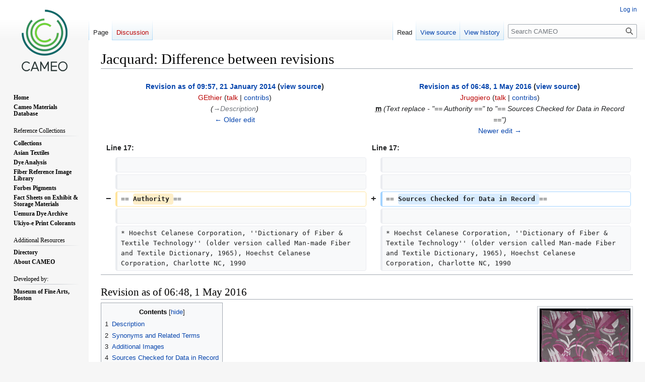

--- FILE ---
content_type: text/html; charset=UTF-8
request_url: https://cameo.mfa.org/index.php?title=Jacquard&diff=50680&oldid=45059
body_size: 8280
content:
<!DOCTYPE html>
<html class="client-nojs" lang="en" dir="ltr">
<head>
<meta charset="UTF-8"/>
<title>Jacquard: Difference between revisions - CAMEO</title>
<script>document.documentElement.className="client-js";RLCONF={"wgBreakFrames":false,"wgSeparatorTransformTable":["",""],"wgDigitTransformTable":["",""],"wgDefaultDateFormat":"dmy","wgMonthNames":["","January","February","March","April","May","June","July","August","September","October","November","December"],"wgRequestId":"8f60621961a75e573b449abc","wgCSPNonce":false,"wgCanonicalNamespace":"","wgCanonicalSpecialPageName":false,"wgNamespaceNumber":0,"wgPageName":"Jacquard","wgTitle":"Jacquard","wgCurRevisionId":92933,"wgRevisionId":50680,"wgArticleId":7437,"wgIsArticle":true,"wgIsRedirect":false,"wgAction":"view","wgUserName":null,"wgUserGroups":["*"],"wgCategories":["Materials database"],"wgPageContentLanguage":"en","wgPageContentModel":"wikitext","wgRelevantPageName":"Jacquard","wgRelevantArticleId":7437,"wgIsProbablyEditable":false,"wgRelevantPageIsProbablyEditable":false,"wgRestrictionEdit":[],"wgRestrictionMove":[],"wgPageFormsTargetName":null,"wgPageFormsAutocompleteValues":[],
"wgPageFormsAutocompleteOnAllChars":false,"wgPageFormsFieldProperties":[],"wgPageFormsCargoFields":[],"wgPageFormsDependentFields":[],"wgPageFormsCalendarValues":[],"wgPageFormsCalendarParams":[],"wgPageFormsCalendarHTML":null,"wgPageFormsGridValues":[],"wgPageFormsGridParams":[],"wgPageFormsContLangYes":null,"wgPageFormsContLangNo":null,"wgPageFormsContLangMonths":[],"wgPageFormsHeightForMinimizingInstances":800,"wgPageFormsShowOnSelect":[],"wgPageFormsScriptPath":"/extensions/PageForms","edgValues":null,"wgPageFormsEDSettings":null,"wgAmericanDates":false,"wgVisualEditor":{"pageLanguageCode":"en","pageLanguageDir":"ltr","pageVariantFallbacks":"en"},"srfFilteredConfig":null,"wgVector2022PreviewPages":[],"wgDiffOldId":45059,"wgDiffNewId":50680,"wgEditSubmitButtonLabelPublish":false};RLSTATE={"site.styles":"ready","user.styles":"ready","user":"ready","user.options":"loading","mediawiki.interface.helpers.styles":"ready","mediawiki.diff.styles":"ready","mediawiki.page.gallery.styles":
"ready","skins.vector.styles.legacy":"ready","ext.visualEditor.desktopArticleTarget.noscript":"ready","ext.smw.style":"ready","ext.smw.tooltip.styles":"ready","ext.srf.styles":"ready"};RLPAGEMODULES=["mediawiki.diff","ext.smw.style","ext.smw.tooltips","site","mediawiki.page.ready","mediawiki.toc","skins.vector.legacy.js","ext.visualEditor.desktopArticleTarget.init","ext.visualEditor.targetLoader"];</script>
<script>(RLQ=window.RLQ||[]).push(function(){mw.loader.implement("user.options@12s5i",function($,jQuery,require,module){mw.user.tokens.set({"patrolToken":"+\\","watchToken":"+\\","csrfToken":"+\\"});});});</script>
<link rel="stylesheet" href="/load.php?lang=en&amp;modules=ext.smw.style%7Cext.smw.tooltip.styles%7Cext.srf.styles%7Cext.visualEditor.desktopArticleTarget.noscript%7Cmediawiki.diff.styles%7Cmediawiki.interface.helpers.styles%7Cmediawiki.page.gallery.styles%7Cskins.vector.styles.legacy&amp;only=styles&amp;skin=vector"/>
<script async="" src="/load.php?lang=en&amp;modules=startup&amp;only=scripts&amp;raw=1&amp;skin=vector"></script>
<meta name="ResourceLoaderDynamicStyles" content=""/>
<link rel="stylesheet" href="/load.php?lang=en&amp;modules=site.styles&amp;only=styles&amp;skin=vector"/>
<meta name="generator" content="MediaWiki 1.39.4"/>
<meta name="robots" content="noindex,nofollow"/>
<meta name="format-detection" content="telephone=no"/>
<meta property="og:image" content="https://cameo.mfa.org/images/5/5d/2000.673-SC14713.jpg"/>
<meta property="og:image:width" content="1200"/>
<meta property="og:image:height" content="2563"/>
<meta property="og:image" content="https://cameo.mfa.org/images/5/5d/2000.673-SC14713.jpg"/>
<meta property="og:image:width" content="800"/>
<meta property="og:image:height" content="1709"/>
<meta property="og:image:width" content="640"/>
<meta property="og:image:height" content="1367"/>
<meta name="viewport" content="width=1000"/>
<link rel="alternate" type="application/rdf+xml" title="Jacquard" href="/index.php?title=Special:ExportRDF/Jacquard&amp;xmlmime=rdf"/>
<link rel="icon" href="/favicon.ico"/>
<link rel="search" type="application/opensearchdescription+xml" href="/opensearch_desc.php" title="CAMEO (en)"/>
<link rel="EditURI" type="application/rsd+xml" href="https://cameo.mfa.org/api.php?action=rsd"/>
<link rel="license" href="https://www.gnu.org/copyleft/fdl.html"/>
</head>
<body class="mediawiki ltr sitedir-ltr mw-hide-empty-elt ns-0 ns-subject page-Jacquard rootpage-Jacquard skin-vector action-view skin-vector-legacy vector-feature-language-in-header-enabled vector-feature-language-in-main-page-header-disabled vector-feature-language-alert-in-sidebar-disabled vector-feature-sticky-header-disabled vector-feature-sticky-header-edit-disabled vector-feature-table-of-contents-disabled vector-feature-visual-enhancement-next-disabled"><div id="mw-page-base" class="noprint"></div>
<div id="mw-head-base" class="noprint"></div>
<div id="content" class="mw-body" role="main">
	<a id="top"></a>
	<div id="siteNotice"></div>
	<div class="mw-indicators">
	</div>
	<h1 id="firstHeading" class="firstHeading mw-first-heading">Jacquard: Difference between revisions</h1>
	<div id="bodyContent" class="vector-body">
		<div id="siteSub" class="noprint">From CAMEO</div>
		<div id="contentSub"></div>
		<div id="contentSub2"></div>
		
		<div id="jump-to-nav"></div>
		<a class="mw-jump-link" href="#mw-head">Jump to navigation</a>
		<a class="mw-jump-link" href="#searchInput">Jump to search</a>
		<div id="mw-content-text" class="mw-body-content mw-content-ltr" lang="en" dir="ltr"><table class="diff diff-contentalign-left diff-editfont-monospace" data-mw="interface">
				<col class="diff-marker" />
				<col class="diff-content" />
				<col class="diff-marker" />
				<col class="diff-content" />
				<tr class="diff-title" lang="en">
				<td colspan="2" class="diff-otitle diff-side-deleted"><div id="mw-diff-otitle1"><strong><a href="/index.php?title=Jacquard&amp;oldid=45059" title="Jacquard">Revision as of 09:57, 21 January 2014</a> <span class="mw-diff-edit">(<a href="/index.php?title=Jacquard&amp;action=edit&amp;oldid=45059" title="Jacquard">view source</a>)</span></strong></div><div id="mw-diff-otitle2"><a href="/index.php?title=User:GEthier&amp;action=edit&amp;redlink=1" class="new mw-userlink" title="User:GEthier (page does not exist)"><bdi>GEthier</bdi></a> <span class="mw-usertoollinks">(<a href="/index.php?title=User_talk:GEthier&amp;action=edit&amp;redlink=1" class="new mw-usertoollinks-talk" title="User talk:GEthier (page does not exist)">talk</a> | <a href="/wiki/Special:Contributions/GEthier" class="mw-usertoollinks-contribs" title="Special:Contributions/GEthier">contribs</a>)</span></div><div id="mw-diff-otitle3"> <span class="comment">(<span dir="auto"><span class="autocomment"><a href="#Description">→‎Description</a></span></span>)</span></div><div id="mw-diff-otitle5"></div><div id="mw-diff-otitle4"><a href="/index.php?title=Jacquard&amp;diff=prev&amp;oldid=45059" title="Jacquard" id="differences-prevlink">← Older edit</a></div></td>
				<td colspan="2" class="diff-ntitle diff-side-added"><div id="mw-diff-ntitle1"><strong><a href="/index.php?title=Jacquard&amp;oldid=50680" title="Jacquard">Revision as of 06:48, 1 May 2016</a> <span class="mw-diff-edit">(<a href="/index.php?title=Jacquard&amp;action=edit&amp;oldid=50680" title="Jacquard">view source</a>)</span> </strong></div><div id="mw-diff-ntitle2"><a href="/index.php?title=User:Jruggiero&amp;action=edit&amp;redlink=1" class="new mw-userlink" title="User:Jruggiero (page does not exist)"><bdi>Jruggiero</bdi></a> <span class="mw-usertoollinks">(<a href="/index.php?title=User_talk:Jruggiero&amp;action=edit&amp;redlink=1" class="new mw-usertoollinks-talk" title="User talk:Jruggiero (page does not exist)">talk</a> | <a href="/wiki/Special:Contributions/Jruggiero" class="mw-usertoollinks-contribs" title="Special:Contributions/Jruggiero">contribs</a>)</span> </div><div id="mw-diff-ntitle3"><abbr class="minoredit" title="This is a minor edit">m</abbr> <span class="comment">(Text replace - &quot;== Authority ==&quot; to &quot;== Sources Checked for Data in Record ==&quot;)</span></div><div id="mw-diff-ntitle5"></div><div id="mw-diff-ntitle4"><a href="/index.php?title=Jacquard&amp;diff=next&amp;oldid=50680" title="Jacquard" id="differences-nextlink">Newer edit →</a></div></td>
				</tr><tr><td colspan="2" class="diff-lineno" id="mw-diff-left-l17">Line 17:</td>
<td colspan="2" class="diff-lineno">Line 17:</td></tr>
<tr><td class="diff-marker"></td><td class="diff-context diff-side-deleted"><br/></td><td class="diff-marker"></td><td class="diff-context diff-side-added"><br/></td></tr>
<tr><td class="diff-marker"></td><td class="diff-context diff-side-deleted"><br/></td><td class="diff-marker"></td><td class="diff-context diff-side-added"><br/></td></tr>
<tr><td class="diff-marker" data-marker="−"></td><td class="diff-deletedline diff-side-deleted"><div>== <del class="diffchange diffchange-inline">Authority </del>==</div></td><td class="diff-marker" data-marker="+"></td><td class="diff-addedline diff-side-added"><div>== <ins class="diffchange diffchange-inline">Sources Checked for Data in Record </ins>==</div></td></tr>
<tr><td class="diff-marker"></td><td class="diff-context diff-side-deleted"><br/></td><td class="diff-marker"></td><td class="diff-context diff-side-added"><br/></td></tr>
<tr><td class="diff-marker"></td><td class="diff-context diff-side-deleted"><div>* Hoechst Celanese Corporation, &#039;&#039;Dictionary of Fiber &amp; Textile Technology&#039;&#039; (older version called Man-made Fiber and Textile Dictionary, 1965), Hoechst Celanese Corporation, Charlotte NC, 1990</div></td><td class="diff-marker"></td><td class="diff-context diff-side-added"><div>* Hoechst Celanese Corporation, &#039;&#039;Dictionary of Fiber &amp; Textile Technology&#039;&#039; (older version called Man-made Fiber and Textile Dictionary, 1965), Hoechst Celanese Corporation, Charlotte NC, 1990</div></td></tr>
</table><hr class='diff-hr' id='mw-oldid' />
		<h2 class='diff-currentversion-title'>Revision as of 06:48, 1 May 2016</h2>
<div class="mw-parser-output"><div class="thumb tright"><div class="thumbinner" style="width:182px;"><a href="/wiki/File:2000.673-SC14713.jpg" class="image"><img alt="2000.673-SC14713.jpg" src="/images/5/5d/2000.673-SC14713.jpg" decoding="async" width="180" height="384" class="thumbimage" /></a>  <div class="thumbcaption"><div class="magnify"><a href="/wiki/File:2000.673-SC14713.jpg" class="internal" title="Enlarge"></a></div></div></div></div>
<div id="toc" class="toc" role="navigation" aria-labelledby="mw-toc-heading"><input type="checkbox" role="button" id="toctogglecheckbox" class="toctogglecheckbox" style="display:none" /><div class="toctitle" lang="en" dir="ltr"><h2 id="mw-toc-heading">Contents</h2><span class="toctogglespan"><label class="toctogglelabel" for="toctogglecheckbox"></label></span></div>
<ul>
<li class="toclevel-1 tocsection-1"><a href="#Description"><span class="tocnumber">1</span> <span class="toctext">Description</span></a></li>
<li class="toclevel-1 tocsection-2"><a href="#Synonyms_and_Related_Terms"><span class="tocnumber">2</span> <span class="toctext">Synonyms and Related Terms</span></a></li>
<li class="toclevel-1 tocsection-3"><a href="#Additional_Images"><span class="tocnumber">3</span> <span class="toctext">Additional Images</span></a></li>
<li class="toclevel-1 tocsection-4"><a href="#Sources_Checked_for_Data_in_Record"><span class="tocnumber">4</span> <span class="toctext">Sources Checked for Data in Record</span></a></li>
</ul>
</div>

<h2><span class="mw-headline" id="Description">Description</span></h2>
<p>An intricately woven fabric made using a draw loom equipped with a jacquard mechanism developed in 1801 by Joseph-Marie Jacquard. The jacquard attachment to the loom used punch cards to allow the machine to weave complex repeating patterns using hundreds of colors and textures of yarns. Jacquard looms make tapestry, <a href="/wiki/Brocade" title="Brocade">brocade</a>, <a href="/wiki/Damask" title="Damask">damask</a>, <a href="/wiki/Brocatelle" title="Brocatelle">brocatelle</a>, <a href="/wiki/Matelass%C3%A9" title="Matelassé">matelassé</a>, and other cloths that are often used for wall or floor coverings.
</p>
<div class="thumb tright"><div class="thumbinner" style="width:182px;"><a href="/wiki/File:Jacquardcardvt.jpg" class="image"><img alt="" src="/images/9/9f/Jacquardcardvt.jpg" decoding="async" width="180" height="241" class="thumbimage" /></a>  <div class="thumbcaption"><div class="magnify"><a href="/wiki/File:Jacquardcardvt.jpg" class="internal" title="Enlarge"></a></div>Jacquard loom punch card</div></div></div>
<h2><span class="mw-headline" id="Synonyms_and_Related_Terms">Synonyms and Related Terms</span></h2>
<p>jacquard pattern; jacquard weave; jacquard loom; jacquard (Esp.); jacquard weefsel (Ned);
</p>
<h2><span class="mw-headline" id="Additional_Images">Additional Images</span></h2>
<ul class="gallery mw-gallery-traditional">
		<li class="gallerybox" style="width: 155px"><div style="width: 155px">
			<div class="thumb" style="width: 150px;"><div style="margin:15px auto;"><a href="/wiki/File:Jacquardloomf5.jpg" class="image" title="Jacquard loom"><img alt="Jacquard loom" src="/images/a/a7/Jacquardloomf5.jpg" decoding="async" width="90" height="120" /></a></div></div>
			<div class="gallerytext">
<p>Jacquard loom
</p>
			</div>
		</div></li>
</ul>
<p><br />
</p>
<h2><span class="mw-headline" id="Sources_Checked_for_Data_in_Record">Sources Checked for Data in Record</span></h2>
<ul><li>Hoechst Celanese Corporation, <i>Dictionary of Fiber &amp; Textile Technology</i> (older version called Man-made Fiber and Textile Dictionary, 1965), Hoechst Celanese Corporation, Charlotte NC, 1990</li></ul>
<ul><li>Rosalie Rosso King, <i>Textile Identification, Conservation, and Preservation</i>, Noyes Publications, Park Ridge, NJ, 1985  Comment: loom developed by Joseph-Marie Jacquard in 1804</li></ul>
<ul><li>Marjory L. Joseph, <i>Introductory Textile Science</i>, Holt, Rinehart and Winston, Fort Worth, TX, 1986</li></ul>
<ul><li><i>Fairchild's Dictionary of Textiles</i>, Phyllis G.Tortora, Robert S. Merkel (eds.), Fairchild Publications, New York City, 7th edition, 1996</li></ul>
<ul><li><i>Encyclopedia Britannica</i>, <a target="_blank" rel="nofollow noreferrer noopener" class="external free" href="http://www.britannica.com">http://www.britannica.com</a>  Comment: Jacquard Loom." Encyclopædia Britannica. 2004.  Encyclopædia Britannica Premium Service.  30 July 2004  . Jacquard developed draw loom in 1801 and added 'jacquard' attachment in 1804</li></ul>
<ul><li>Edward Reich, Carlton J. Siegler, <i>Consumer Goods: How to Know and Use Them</i>, American Book Company, New York City, 1937  Comment: loom developed in 1801</li></ul>
<ul><li>Wikipedia, the free encyclopedia, at <a target="_blank" rel="nofollow noreferrer noopener" class="external free" href="https://www.wikipedia.com">http://www.wikipedia.com</a>  Comment: <a target="_blank" rel="nofollow noreferrer noopener" class="external free" href="https://en.wikipedia.org/wiki/Jacquard_weaving">http://en.wikipedia.org/wiki/Jacquard_weaving</a> (Accessed Nov. 9, 2005) loom invented in 1801</li></ul>
<ul><li>Hermann Kuhn, <i>Conservation and Restoration of Works of Art and Antiquities</i>, Butterworths, London, 1986</li></ul>
<ul><li><i>Dictionary of Building Preservation</i>, Ward Bucher, ed., John Wiley &amp; Sons, Inc., New York City, 1996</li></ul>
<ul><li>Art and Architecture Thesaurus Online, <a target="_blank" rel="nofollow noreferrer noopener" class="external free" href="http://www.getty.edu/research/tools/vocabulary/aat/">http://www.getty.edu/research/tools/vocabulary/aat/</a>, J. Paul Getty Trust, Los Angeles, 2000</li></ul></div>
<div class="printfooter" data-nosnippet="">Retrieved from "<a dir="ltr" href="https://cameo.mfa.org/index.php?title=Jacquard&amp;oldid=50680">https://cameo.mfa.org/index.php?title=Jacquard&amp;oldid=50680</a>"</div></div>
		<div id="catlinks" class="catlinks" data-mw="interface"><div id="mw-normal-catlinks" class="mw-normal-catlinks"><a href="/wiki/Special:Categories" title="Special:Categories">Category</a>: <ul><li><a href="/wiki/Category:Materials_database" title="Category:Materials database">Materials database</a></li></ul></div></div>
	</div>
</div>

<div id="mw-navigation">
	<h2>Navigation menu</h2>
	<div id="mw-head">
		

<nav id="p-personal" class="vector-menu mw-portlet mw-portlet-personal vector-user-menu-legacy" aria-labelledby="p-personal-label" role="navigation"  >
	<h3
		id="p-personal-label"
		
		class="vector-menu-heading "
	>
		<span class="vector-menu-heading-label">Personal tools</span>
	</h3>
	<div class="vector-menu-content">
		
		<ul class="vector-menu-content-list"><li id="pt-login" class="mw-list-item"><a href="/index.php?title=Special:UserLogin&amp;returnto=Jacquard&amp;returntoquery=diff%3D50680%26oldid%3D45059" title="You are encouraged to log in; however, it is not mandatory [o]" accesskey="o"><span>Log in</span></a></li></ul>
		
	</div>
</nav>

		<div id="left-navigation">
			

<nav id="p-namespaces" class="vector-menu mw-portlet mw-portlet-namespaces vector-menu-tabs vector-menu-tabs-legacy" aria-labelledby="p-namespaces-label" role="navigation"  >
	<h3
		id="p-namespaces-label"
		
		class="vector-menu-heading "
	>
		<span class="vector-menu-heading-label">Namespaces</span>
	</h3>
	<div class="vector-menu-content">
		
		<ul class="vector-menu-content-list"><li id="ca-nstab-main" class="selected mw-list-item"><a href="/wiki/Jacquard" title="View the content page [c]" accesskey="c"><span>Page</span></a></li><li id="ca-talk" class="new mw-list-item"><a href="/index.php?title=Talk:Jacquard&amp;action=edit&amp;redlink=1" rel="discussion" title="Discussion about the content page (page does not exist) [t]" accesskey="t"><span>Discussion</span></a></li></ul>
		
	</div>
</nav>

			

<nav id="p-variants" class="vector-menu mw-portlet mw-portlet-variants emptyPortlet vector-menu-dropdown" aria-labelledby="p-variants-label" role="navigation"  >
	<input type="checkbox"
		id="p-variants-checkbox"
		role="button"
		aria-haspopup="true"
		data-event-name="ui.dropdown-p-variants"
		class="vector-menu-checkbox"
		aria-labelledby="p-variants-label"
	/>
	<label
		id="p-variants-label"
		 aria-label="Change language variant"
		class="vector-menu-heading "
	>
		<span class="vector-menu-heading-label">English</span>
	</label>
	<div class="vector-menu-content">
		
		<ul class="vector-menu-content-list"></ul>
		
	</div>
</nav>

		</div>
		<div id="right-navigation">
			

<nav id="p-views" class="vector-menu mw-portlet mw-portlet-views vector-menu-tabs vector-menu-tabs-legacy" aria-labelledby="p-views-label" role="navigation"  >
	<h3
		id="p-views-label"
		
		class="vector-menu-heading "
	>
		<span class="vector-menu-heading-label">Views</span>
	</h3>
	<div class="vector-menu-content">
		
		<ul class="vector-menu-content-list"><li id="ca-view" class="selected mw-list-item"><a href="/wiki/Jacquard"><span>Read</span></a></li><li id="ca-viewsource" class="mw-list-item"><a href="/index.php?title=Jacquard&amp;action=edit&amp;oldid=50680" title="This page is protected.&#10;You can view its source [e]" accesskey="e"><span>View source</span></a></li><li id="ca-history" class="mw-list-item"><a href="/index.php?title=Jacquard&amp;action=history" title="Past revisions of this page [h]" accesskey="h"><span>View history</span></a></li></ul>
		
	</div>
</nav>

			

<nav id="p-cactions" class="vector-menu mw-portlet mw-portlet-cactions emptyPortlet vector-menu-dropdown" aria-labelledby="p-cactions-label" role="navigation"  title="More options" >
	<input type="checkbox"
		id="p-cactions-checkbox"
		role="button"
		aria-haspopup="true"
		data-event-name="ui.dropdown-p-cactions"
		class="vector-menu-checkbox"
		aria-labelledby="p-cactions-label"
	/>
	<label
		id="p-cactions-label"
		
		class="vector-menu-heading "
	>
		<span class="vector-menu-heading-label">More</span>
	</label>
	<div class="vector-menu-content">
		
		<ul class="vector-menu-content-list"></ul>
		
	</div>
</nav>

			
<div id="p-search" role="search" class="vector-search-box-vue  vector-search-box-show-thumbnail vector-search-box-auto-expand-width vector-search-box">
	<div>
			<h3 >
				<label for="searchInput">Search</label>
			</h3>
		<form action="/index.php" id="searchform"
			class="vector-search-box-form">
			<div id="simpleSearch"
				class="vector-search-box-inner"
				 data-search-loc="header-navigation">
				<input class="vector-search-box-input"
					 type="search" name="search" placeholder="Search CAMEO" aria-label="Search CAMEO" autocapitalize="sentences" title="Search CAMEO [f]" accesskey="f" id="searchInput"
				>
				<input type="hidden" name="title" value="Special:Search">
				<input id="mw-searchButton"
					 class="searchButton mw-fallbackSearchButton" type="submit" name="fulltext" title="Search the pages for this text" value="Search">
				<input id="searchButton"
					 class="searchButton" type="submit" name="go" title="Go to a page with this exact name if it exists" value="Go">
			</div>
		</form>
	</div>
</div>

		</div>
	</div>
	

<div id="mw-panel">
	<div id="p-logo" role="banner">
		<a class="mw-wiki-logo" href="/wiki/Main_Page"
			title="Visit the main page"></a>
	</div>
	

<nav id="p-" class="vector-menu mw-portlet mw-portlet- vector-menu-portal portal" aria-labelledby="p--label" role="navigation"  >
	<h3
		id="p--label"
		
		class="vector-menu-heading "
	>
		<span class="vector-menu-heading-label"></span>
	</h3>
	<div class="vector-menu-content">
		
		<ul class="vector-menu-content-list"><li id="n-Home" class="mw-list-item"><a href="/wiki/Main_Page"><span>Home</span></a></li><li id="n-Cameo-Materials-Database" class="mw-list-item"><a href="/wiki/Category:Materials_database"><span>Cameo Materials Database</span></a></li></ul>
		
	</div>
</nav>

	

<nav id="p-Reference_Collections" class="vector-menu mw-portlet mw-portlet-Reference_Collections vector-menu-portal portal" aria-labelledby="p-Reference_Collections-label" role="navigation"  >
	<h3
		id="p-Reference_Collections-label"
		
		class="vector-menu-heading "
	>
		<span class="vector-menu-heading-label">Reference Collections</span>
	</h3>
	<div class="vector-menu-content">
		
		<ul class="vector-menu-content-list"><li id="n-Collections" class="mw-list-item"><a href="/wiki/Category:Reference_Collections"><span>Collections</span></a></li><li id="n-Asian-Textiles" class="mw-list-item"><a href="/wiki/Category:Asian_Textile_Database"><span>Asian Textiles</span></a></li><li id="n-Dye-Analysis" class="mw-list-item"><a href="/wiki/Category:Dye_Analysis"><span>Dye Analysis</span></a></li><li id="n-Fiber-Reference-Image-Library" class="mw-list-item"><a href="/wiki/Fiber_Reference_Image_Library"><span>Fiber Reference Image Library</span></a></li><li id="n-Forbes-Pigments" class="mw-list-item"><a href="/wiki/Forbes_Pigment_Database"><span>Forbes Pigments</span></a></li><li id="n-Fact-Sheets-on-Exhibit-&amp;-Storage-Materials" class="mw-list-item"><a href="/wiki/Category:MWG"><span>Fact Sheets on Exhibit &amp; Storage Materials</span></a></li><li id="n-Uemura-Dye-Archive" class="mw-list-item"><a href="/wiki/Category:Uemura_dye_archive"><span>Uemura Dye Archive</span></a></li><li id="n-Ukiyo-e-Print-Colorants" class="mw-list-item"><a href="/wiki/Ukiyo-e_Print_Colorant_Database"><span>Ukiyo-e Print Colorants</span></a></li></ul>
		
	</div>
</nav>


<nav id="p-Additional_Resources" class="vector-menu mw-portlet mw-portlet-Additional_Resources vector-menu-portal portal" aria-labelledby="p-Additional_Resources-label" role="navigation"  >
	<h3
		id="p-Additional_Resources-label"
		
		class="vector-menu-heading "
	>
		<span class="vector-menu-heading-label">Additional Resources</span>
	</h3>
	<div class="vector-menu-content">
		
		<ul class="vector-menu-content-list"><li id="n-Directory" class="mw-list-item"><a href="/wiki/Category:Directory"><span>Directory</span></a></li><li id="n-About-CAMEO" class="mw-list-item"><a href="/wiki/About_CAMEO"><span>About CAMEO</span></a></li></ul>
		
	</div>
</nav>


<nav id="p-Developed_by:" class="vector-menu mw-portlet mw-portlet-Developed_by vector-menu-portal portal" aria-labelledby="p-Developed_by:-label" role="navigation"  >
	<h3
		id="p-Developed_by:-label"
		
		class="vector-menu-heading "
	>
		<span class="vector-menu-heading-label">Developed by:</span>
	</h3>
	<div class="vector-menu-content">
		
		<ul class="vector-menu-content-list"><li id="n-Museum-of-Fine-Arts,-Boston" class="mw-list-item"><a href="https://www.mfa.org" rel="nofollow" target="_blank"><span>Museum of Fine Arts, Boston</span></a></li></ul>
		
	</div>
</nav>


<nav id="p-tb" class="vector-menu mw-portlet mw-portlet-tb vector-menu-portal portal" aria-labelledby="p-tb-label" role="navigation"  >
	<h3
		id="p-tb-label"
		
		class="vector-menu-heading "
	>
		<span class="vector-menu-heading-label">Tools</span>
	</h3>
	<div class="vector-menu-content">
		
		<ul class="vector-menu-content-list"><li id="t-whatlinkshere" class="mw-list-item"><a href="/wiki/Special:WhatLinksHere/Jacquard" title="A list of all wiki pages that link here [j]" accesskey="j"><span>What links here</span></a></li><li id="t-recentchangeslinked" class="mw-list-item"><a href="/wiki/Special:RecentChangesLinked/Jacquard" rel="nofollow" title="Recent changes in pages linked from this page [k]" accesskey="k"><span>Related changes</span></a></li><li id="t-specialpages" class="mw-list-item"><a href="/wiki/Special:SpecialPages" title="A list of all special pages [q]" accesskey="q"><span>Special pages</span></a></li><li id="t-print" class="mw-list-item"><a href="javascript:print();" rel="alternate" title="Printable version of this page [p]" accesskey="p"><span>Printable version</span></a></li><li id="t-permalink" class="mw-list-item"><a href="/index.php?title=Jacquard&amp;oldid=50680" title="Permanent link to this revision of this page"><span>Permanent link</span></a></li><li id="t-info" class="mw-list-item"><a href="/index.php?title=Jacquard&amp;action=info" title="More information about this page"><span>Page information</span></a></li><li id="t-smwbrowselink" class="mw-list-item"><a href="/wiki/Special:Browse/:Jacquard" rel="search"><span>Browse properties</span></a></li><li id="t-cite" class="mw-list-item"><a href="/index.php?title=Special:CiteThisPage&amp;page=Jacquard&amp;id=50680&amp;wpFormIdentifier=titleform" title="Information on how to cite this page"><span>Cite this page</span></a></li></ul>
		
	</div>
</nav>

	
</div>

</div>

<footer id="footer" class="mw-footer" role="contentinfo" >
	<ul id="footer-info">
	<li id="footer-info-lastmod"> This page was last edited on 1 May 2016, at 06:48.</li>
	<li id="footer-info-copyright">By using this site, you are agreeing to the terms stated in the <a href="http://cameo.mfa.org/wiki/User_agreement">User Agreement</a></li>
</ul>

	<ul id="footer-places">
	<li id="footer-places-privacy"><a href="/wiki/CAMEO:Privacy_policy">Privacy policy</a></li>
	<li id="footer-places-about"><a href="/wiki/CAMEO:About">About CAMEO</a></li>
	<li id="footer-places-disclaimer"><a href="/wiki/CAMEO:General_disclaimer">Disclaimers</a></li>
</ul>

	<ul id="footer-icons" class="noprint">
	<li id="footer-copyrightico"><a href="https://www.gnu.org/copyleft/fdl.html" target="_blank"><img src="/resources/assets/licenses/gnu-fdl.png" alt="GNU Free Documentation License 1.3 or later" width="88" height="31" loading="lazy"/></a></li>
	<li id="footer-poweredbyico"><a href="https://www.mediawiki.org/" target="_blank"><img src="/resources/assets/poweredby_mediawiki_88x31.png" alt="Powered by MediaWiki" srcset="/resources/assets/poweredby_mediawiki_132x47.png 1.5x, /resources/assets/poweredby_mediawiki_176x62.png 2x" width="88" height="31" loading="lazy"/></a><a href="https://www.semantic-mediawiki.org/wiki/Semantic_MediaWiki" target="_blank"><img src="/extensions/SemanticMediaWiki/res/smw/logo_footer.png" alt="Powered by Semantic MediaWiki" class="smw-footer" width="88" height="31" loading="lazy"/></a></li>
</ul>

</footer>

<script src="https://www.googletagmanager.com/gtag/js?id=G-8SCTWMP1HC" async=""></script><script>
window.dataLayer = window.dataLayer || [];

function gtag(){dataLayer.push(arguments);}
gtag('js', new Date());
gtag('config', 'G-8SCTWMP1HC', {});
</script>

<script>(RLQ=window.RLQ||[]).push(function(){mw.config.set({"wgPageParseReport":{"smw":{"limitreport-intext-parsertime":0},"limitreport":{"cputime":"0.023","walltime":"0.028","ppvisitednodes":{"value":23,"limit":1000000},"postexpandincludesize":{"value":0,"limit":2097152},"templateargumentsize":{"value":0,"limit":2097152},"expansiondepth":{"value":2,"limit":100},"expensivefunctioncount":{"value":0,"limit":100},"unstrip-depth":{"value":0,"limit":20},"unstrip-size":{"value":495,"limit":5000000},"timingprofile":["100.00%    0.000      1 -total"]},"cachereport":{"timestamp":"20260121102602","ttl":86400,"transientcontent":false}}});});</script>
<script>
  (function(i,s,o,g,r,a,m){i['GoogleAnalyticsObject']=r;i[r]=i[r]||function(){
  (i[r].q=i[r].q||[]).push(arguments)},i[r].l=1*new Date();a=s.createElement(o),
  m=s.getElementsByTagName(o)[0];a.async=1;a.src=g;m.parentNode.insertBefore(a,m)
  })(window,document,'script','//www.google-analytics.com/analytics.js','ga');

  ga('create', 'G-5JZ9ZRG5R3', 'auto');
  ga('set', 'anonymizeIp', true);
  ga('send', 'pageview');

</script>
<script>
  (function(i,s,o,g,r,a,m){i['GoogleAnalyticsObject']=r;i[r]=i[r]||function(){
  (i[r].q=i[r].q||[]).push(arguments)},i[r].l=1*new Date();a=s.createElement(o),
  m=s.getElementsByTagName(o)[0];a.async=1;a.src=g;m.parentNode.insertBefore(a,m)
  })(window,document,'script','//www.google-analytics.com/analytics.js','ga');

  ga('create', 'G-5JZ9ZRG5R3', 'auto');
  ga('set', 'anonymizeIp', true);
  ga('send', 'pageview');

</script>

<script>(RLQ=window.RLQ||[]).push(function(){mw.config.set({"wgBackendResponseTime":216});});</script>
<script defer src="https://static.cloudflareinsights.com/beacon.min.js/vcd15cbe7772f49c399c6a5babf22c1241717689176015" integrity="sha512-ZpsOmlRQV6y907TI0dKBHq9Md29nnaEIPlkf84rnaERnq6zvWvPUqr2ft8M1aS28oN72PdrCzSjY4U6VaAw1EQ==" data-cf-beacon='{"rayId":"9c161c6d1c352a83","version":"2025.9.1","serverTiming":{"name":{"cfExtPri":true,"cfEdge":true,"cfOrigin":true,"cfL4":true,"cfSpeedBrain":true,"cfCacheStatus":true}},"token":"a901d592fca741ec8b850bc7d9d9f97e","b":1}' crossorigin="anonymous"></script>
</body>
</html>